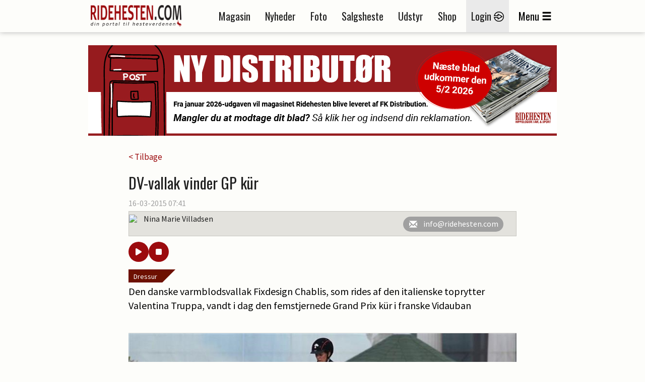

--- FILE ---
content_type: text/html; charset=utf-8
request_url: https://ad.wiegaarden.dk/ad.aspx?id=5693&random=e7e6ad3f-141c-4a30-be13-d50dc728c044
body_size: 1225
content:


<!DOCTYPE html PUBLIC "-//W3C//DTD XHTML 1.0 Transitional//EN" "http://www.w3.org/TR/xhtml1/DTD/xhtml1-transitional.dtd">
<html xmlns="http://www.w3.org/1999/xhtml">
<head><title>

</title></head>
<body style="margin: 0; padding: 0; text-align: center;">
    <form method="post" action="./ad.aspx?id=5693&amp;random=e7e6ad3f-141c-4a30-be13-d50dc728c044" id="form1">
<div class="aspNetHidden">
<input type="hidden" name="__VIEWSTATE" id="__VIEWSTATE" value="/[base64]" />
</div>

<div class="aspNetHidden">

	<input type="hidden" name="__VIEWSTATEGENERATOR" id="__VIEWSTATEGENERATOR" value="7207A90E" />
</div>
    <html><body><a target="_blank" href="https://ad.wiegaarden.dk/clickad.ashx?id=5693"><img src="https://ad.wiegaarden.dk/files/1/300x250/5693/91BE19D4-6F9E-4437-AB87-B28867525C22.jpg" style="max-width:100%;border-style: none; width: 100%; height: 100%; object-fit: cover;" /></a></body></html>
    </form>
</body>
</html>


--- FILE ---
content_type: text/javascript; charset=utf-8
request_url: https://ad.wiegaarden.dk/findad.ashx?sectionId=8&placementId=40&width=300&height=250&placeholderid=adj8m13kup5r
body_size: 239
content:
wiegaardenAd.insertAd('adj8m13kup5r', 'https://ad.wiegaarden.dk/ad.aspx?id=5553&random=a33baa2b-41a1-4fef-88a6-34243964e328', 300, 250);

--- FILE ---
content_type: text/javascript; charset=utf-8
request_url: https://ad.wiegaarden.dk/findad.ashx?sectionId=8&placementId=3&width=300&height=250&placeholderid=adwimfmb7c1ml
body_size: 238
content:
wiegaardenAd.insertAd('adwimfmb7c1ml', 'https://ad.wiegaarden.dk/ad.aspx?id=5693&random=e7e6ad3f-141c-4a30-be13-d50dc728c044', 300, 250);

--- FILE ---
content_type: text/javascript; charset=utf-8
request_url: https://ad.wiegaarden.dk/findad.ashx?sectionId=8&placementId=41&width=300&height=250&placeholderid=adwpmp2xuy7m
body_size: 239
content:
wiegaardenAd.insertAd('adwpmp2xuy7m', 'https://ad.wiegaarden.dk/ad.aspx?id=5559&random=fbdf878b-8f53-45c6-8775-7709d5ee820b', 300, 250);

--- FILE ---
content_type: text/javascript; charset=utf-8
request_url: https://ad.wiegaarden.dk/findad.ashx?sectionId=8&placementId=43&width=300&height=250&placeholderid=adp5ofrrdl7e
body_size: 153
content:
wiegaardenAd.removeAd('adp5ofrrdl7e');

--- FILE ---
content_type: text/javascript; charset=utf-8
request_url: https://ad.wiegaarden.dk/findad.ashx?sectionId=8&placementId=44&width=300&height=250&placeholderid=adnqbzkfa8u4
body_size: 155
content:
wiegaardenAd.removeAd('adnqbzkfa8u4');

--- FILE ---
content_type: text/javascript; charset=utf-8
request_url: https://ad.wiegaarden.dk/findad.ashx?sectionId=1&placementId=29&width=930&height=180&placeholderid=ad49azy07eb05
body_size: 241
content:
wiegaardenAd.insertAd('ad49azy07eb05', 'https://ad.wiegaarden.dk/ad.aspx?id=5691&random=b73ade36-660a-4ba1-bf49-76236a3593d1', 930, 180);

--- FILE ---
content_type: text/javascript; charset=utf-8
request_url: https://ad.wiegaarden.dk/findad.ashx?sectionId=8&placementId=42&width=300&height=250&placeholderid=ads867i044itf
body_size: 240
content:
wiegaardenAd.insertAd('ads867i044itf', 'https://ad.wiegaarden.dk/ad.aspx?id=5566&random=95794d2a-1217-449f-ba6a-f310836b17a4', 300, 250);

--- FILE ---
content_type: text/javascript; charset=utf-8
request_url: https://ad.wiegaarden.dk/findad.ashx?sectionId=1&placementId=67&width=300&height=250&placeholderid=ad3kwyd5ubhd2
body_size: 155
content:
wiegaardenAd.removeAd('ad3kwyd5ubhd2');

--- FILE ---
content_type: text/javascript; charset=utf-8
request_url: https://ad.wiegaarden.dk/findad.ashx?sectionId=8&placementId=45&width=300&height=250&placeholderid=ad29iokea0y14
body_size: 155
content:
wiegaardenAd.removeAd('ad29iokea0y14');